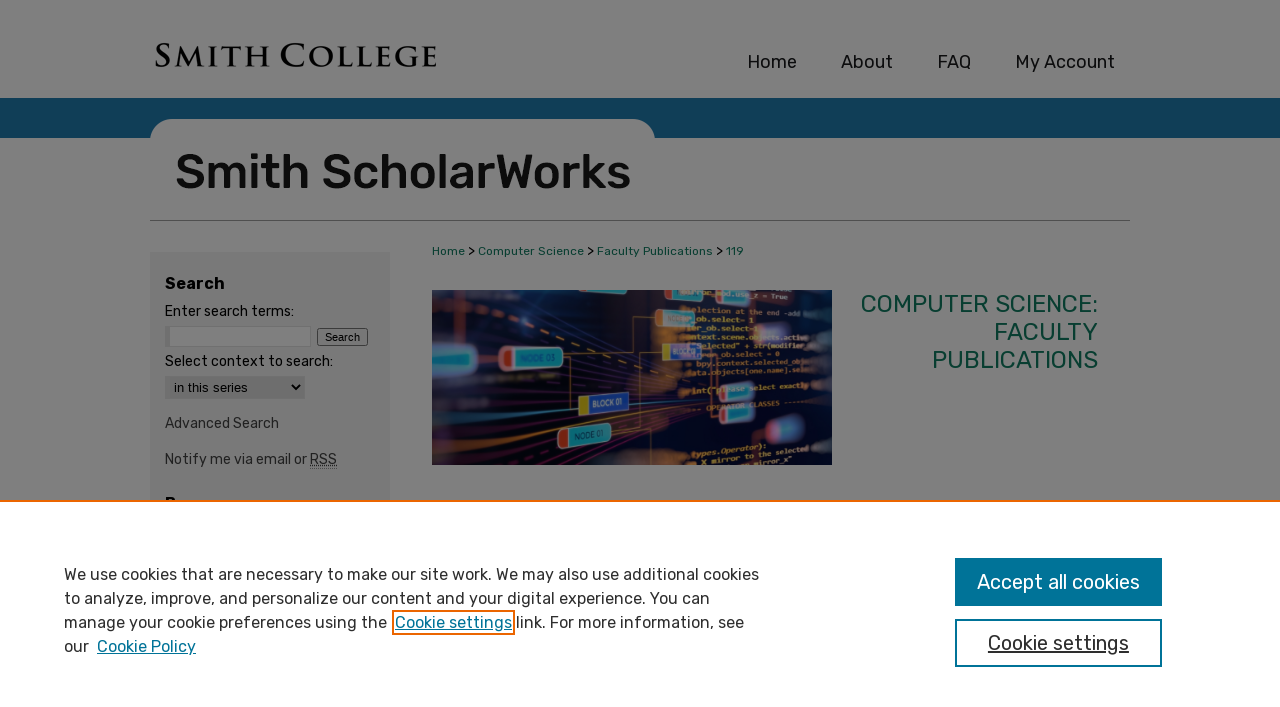

--- FILE ---
content_type: text/html; charset=UTF-8
request_url: https://scholarworks.smith.edu/csc_facpubs/119/
body_size: 5243
content:

<!DOCTYPE html>
<html lang="en">
<head><!-- inj yui3-seed: --><script type='text/javascript' src='//cdnjs.cloudflare.com/ajax/libs/yui/3.6.0/yui/yui-min.js'></script><script type='text/javascript' src='//ajax.googleapis.com/ajax/libs/jquery/1.10.2/jquery.min.js'></script><!-- Adobe Analytics --><script type='text/javascript' src='https://assets.adobedtm.com/4a848ae9611a/d0e96722185b/launch-d525bb0064d8.min.js'></script><script type='text/javascript' src=/assets/nr_browser_production.js></script>

<!-- def.1 -->
<meta charset="utf-8">
<meta name="viewport" content="width=device-width">
<title>
"Silhouette Lookup for Monocular 3D Pose Tracking" by Nicholas Howe
</title>


<!-- FILE article_meta-tags.inc --><!-- FILE: /srv/sequoia/main/data/assets/site/article_meta-tags.inc -->
<meta itemprop="name" content="Silhouette Lookup for Monocular 3D Pose Tracking">
<meta property="og:title" content="Silhouette Lookup for Monocular 3D Pose Tracking">
<meta name="twitter:title" content="Silhouette Lookup for Monocular 3D Pose Tracking">
<meta property="article:author" content="Nicholas Howe">
<meta name="author" content="Nicholas Howe">
<meta name="robots" content="noodp, noydir">
<meta name="description" content="By Nicholas Howe, Published on 03/01/07">
<meta itemprop="description" content="By Nicholas Howe, Published on 03/01/07">
<meta name="twitter:description" content="By Nicholas Howe, Published on 03/01/07">
<meta property="og:description" content="By Nicholas Howe, Published on 03/01/07">
<meta name="keywords" content="Monocular trackingArticulated tracking, Pose tracking, Silhouette lookup, Failure recovery">
<link rel="license" href="http://creativecommons.org/licenses/by/4.0/">
<meta name="bepress_citation_journal_title" content="Image and Vision Computing">
<meta name="bepress_citation_firstpage" content="331">
<meta name="bepress_citation_author" content="Howe, Nicholas">
<meta name="bepress_citation_author_institution" content="Smith College">
<meta name="bepress_citation_title" content="Silhouette Lookup for Monocular 3D Pose Tracking">
<meta name="bepress_citation_date" content="2007">
<meta name="bepress_citation_volume" content="25">
<meta name="bepress_citation_issue" content="3">
<!-- FILE: /srv/sequoia/main/data/assets/site/ir_download_link.inc -->
<!-- FILE: /srv/sequoia/main/data/assets/site/article_meta-tags.inc (cont) -->
<meta name="bepress_citation_abstract_html_url" content="https://scholarworks.smith.edu/csc_facpubs/119">
<meta name="bepress_citation_doi" content="doi.org/10.1016/j.imavis.2005.10.006">
<meta name="bepress_citation_online_date" content="2019/9/3">
<meta name="viewport" content="width=device-width">
<!-- Additional Twitter data -->
<meta name="twitter:card" content="summary">
<!-- Additional Open Graph data -->
<meta property="og:type" content="article">
<meta property="og:url" content="https://scholarworks.smith.edu/csc_facpubs/119">
<meta property="og:site_name" content="Smith ScholarWorks">




<!-- FILE: article_meta-tags.inc (cont) -->
<meta name="bepress_is_article_cover_page" content="1">


<!-- sh.1 -->
<link rel="stylesheet" href="/ir-style.css" type="text/css" media="screen">
<link rel="stylesheet" href="/ir-custom.css" type="text/css" media="screen">
<link rel="stylesheet" href="../ir-custom.css" type="text/css" media="screen">
<link rel="stylesheet" href="/ir-local.css" type="text/css" media="screen">
<link rel="stylesheet" href="../ir-local.css" type="text/css" media="screen">
<link rel="stylesheet" href="/ir-print.css" type="text/css" media="print">
<link type="text/css" rel="stylesheet" href="/assets/floatbox/floatbox.css">
<link rel="alternate" type="application/rss+xml" title="Site Feed" href="/recent.rss">
<link rel="shortcut icon" href="/favicon.ico" type="image/x-icon">
<!--[if IE]>
<link rel="stylesheet" href="/ir-ie.css" type="text/css" media="screen">
<![endif]-->

<!-- JS  -->
<script type="text/javascript" src="/assets/jsUtilities.js"></script>
<script type="text/javascript" src="/assets/footnoteLinks.js"></script>
<script type="text/javascript" src="/assets/scripts/yui-init.pack.js"></script>
<script type="text/javascript" src="/assets/scripts/bepress-init.debug.js"></script>
<script type="text/javascript" src="/assets/scripts/JumpListYUI.pack.js"></script>

<!-- end sh.1 -->




<script type="text/javascript">var pageData = {"page":{"environment":"prod","productName":"bpdg","language":"en","name":"ir_series:article","businessUnit":"els:rp:st"},"visitor":{}};</script>

</head>
<body id="geo-series">
<!-- FILE /srv/sequoia/main/data/scholarworks.smith.edu/assets/header.pregen --><!-- FILE: /srv/sequoia/main/data/assets/site/mobile_nav.inc --><!--[if !IE]>-->
<script src="/assets/scripts/dc-mobile/dc-responsive-nav.js"></script>

<header id="mobile-nav" class="nav-down device-fixed-height" style="visibility: hidden;">
  
  
  <nav class="nav-collapse">
    <ul>
      <li class="menu-item active device-fixed-width"><a href="https://scholarworks.smith.edu" title="Home" data-scroll >Home</a></li>
      <li class="menu-item device-fixed-width"><a href="https://scholarworks.smith.edu/do/search/advanced/" title="Search" data-scroll ><i class="icon-search"></i> Search</a></li>
      <li class="menu-item device-fixed-width"><a href="https://scholarworks.smith.edu/communities.html" title="Browse" data-scroll >Browse Collections</a></li>
      <li class="menu-item device-fixed-width"><a href="/cgi/myaccount.cgi?context=csc_facpubs" title="My Account" data-scroll >My Account</a></li>
      <li class="menu-item device-fixed-width"><a href="https://scholarworks.smith.edu/about.html" title="About" data-scroll >About</a></li>
      <li class="menu-item device-fixed-width"><a href="https://network.bepress.com" title="Digital Commons Network" data-scroll ><img width="16" height="16" alt="DC Network" style="vertical-align:top;" src="/assets/md5images/8e240588cf8cd3a028768d4294acd7d3.png"> Digital Commons Network™</a></li>
    </ul>
  </nav>
</header>

<script src="/assets/scripts/dc-mobile/dc-mobile-nav.js"></script>
<!--<![endif]-->
<!-- FILE: /srv/sequoia/main/data/scholarworks.smith.edu/assets/header.pregen (cont) -->



<div id="smith">
	<div id="container">
		<a href="#main" class="skiplink" accesskey="2" >Skip to main content</a>

		
			<div id="navigation">
				<!-- FILE: /srv/sequoia/main/data/scholarworks.smith.edu/assets/ir_navigation.inc --><div id="tabs">
	<ul>

	<li id="tabzero"><a href="http://www.smith.edu/" ><span><img alt="Home" width='305' height='98' src="/assets/md5images/77fd30dedf79361e5cd1229fc382e611.gif"></span></a></li>

	<li id="tabone"><a href="https://scholarworks.smith.edu" title="Home" ><span>Home</span></a></li><li id="tabtwo"><a href="https://scholarworks.smith.edu/about.html" title="About" ><span>About</span></a></li><li id="tabthree"><a href="https://scholarworks.smith.edu/faq.html" title="FAQ" ><span>FAQ</span></a></li><li id="tabfour"><a href="https://scholarworks.smith.edu/cgi/myaccount.cgi?context=csc_facpubs" title="My Account" ><span>My Account</span></a></li>
	</ul>
</div><!-- FILE: /srv/sequoia/main/data/scholarworks.smith.edu/assets/header.pregen (cont) -->
			</div>			
					
			<div id="header" role="banner">
				<a href="https://scholarworks.smith.edu" id="banner_link" title="Smith ScholarWorks" >
					<img id="banner_image" alt="Smith ScholarWorks" width='980' height='124' src="/assets/md5images/8ed01db60a757d764be8bd6a075f27e5.png">
				</a>	
				
			</div>
		

		<div id="wrapper">
			<div id="content">
				<div id="main" class="text" role="main">

<script type="text/javascript" src="/assets/floatbox/floatbox.js"></script>  
<!-- FILE: /srv/sequoia/main/data/assets/site/article_pager.inc -->

<div id="breadcrumb"><ul id="pager">


<li>&nbsp;</li></ul><div class="crumbs"><!-- FILE: /srv/sequoia/main/data/assets/site/ir_breadcrumb.inc -->

<div class="crumbs" role="navigation" aria-label="Breadcrumb">
	<p>
	
	
			<a href="https://scholarworks.smith.edu" class="ignore" >Home</a>
	
	
	
	
	
	
	
	
	
	
	 <span aria-hidden="true">&gt;</span> 
		<a href="https://scholarworks.smith.edu/csc" class="ignore" >Computer Science</a>
	
	
	
	
	
	
	 <span aria-hidden="true">&gt;</span> 
		<a href="https://scholarworks.smith.edu/csc_facpubs" class="ignore" >Faculty Publications</a>
	
	
	
	
	
	 <span aria-hidden="true">&gt;</span> 
		<a href="https://scholarworks.smith.edu/csc_facpubs/119" class="ignore" aria-current="page" >119</a>
	
	
	
	</p>
</div>


<!-- FILE: /srv/sequoia/main/data/assets/site/article_pager.inc (cont) --></div>
</div>
<!-- FILE: /srv/sequoia/main/data/assets/site/ir_series/article/index.html (cont) -->
<!-- FILE: /srv/sequoia/main/data/assets/site/ir_series/article/article_info.inc --><!-- FILE: /srv/sequoia/main/data/assets/site/openurl.inc -->

























<!-- FILE: /srv/sequoia/main/data/assets/site/ir_series/article/article_info.inc (cont) -->
<!-- FILE: /srv/sequoia/main/data/assets/site/ir_download_link.inc -->








	
	


<!-- FILE: /srv/sequoia/main/data/assets/site/ir_series/article/article_info.inc (cont) -->
<!-- FILE: /srv/sequoia/main/data/assets/site/ir_series/article/ir_article_header.inc -->


<div id="series-header">
<!-- FILE: /srv/sequoia/main/data/assets/site/ir_series/ir_series_logo.inc -->



 






	
	
	
	
	
		
			<div id="community-logo">
				
					<a href="http://cs.smith.edu" >
						
						
							<img alt="Computer Science" style="height:auto;width:400px;" class="ignore" width='970' height='424' src="../../assets/md5images/a8671593a774957791a91b4770da4ce3.jpg">
						
					</a>
				
				
			</div>
		
	
	
<!-- FILE: /srv/sequoia/main/data/assets/site/ir_series/article/ir_article_header.inc (cont) --><h2 id="series-title"><a href="https://scholarworks.smith.edu/csc_facpubs" >Computer Science: Faculty Publications</a></h2></div>
<div style="clear: both">&nbsp;</div>

<div id="sub">
<div id="alpha">
<!-- FILE: /srv/sequoia/main/data/assets/site/ir_series/article/article_info.inc (cont) --><!-- FILE: /srv/sequoia/main/data/assets/site/ir_series/article/ir_withdrawn_article.inc --><!-- FILE: /srv/sequoia/main/data/assets/site/ir_series/article/ir_article_title.inc --><h1>Silhouette Lookup for Monocular 3D Pose Tracking</h1><!-- FILE: /srv/sequoia/main/data/assets/site/ir_series/article/ir_withdrawn_article.inc (cont) --> <!-- FILE: /srv/sequoia/main/data/assets/site/ir_series/article/ir_article_author.inc --><p class="author"><a href='https://scholarworks.smith.edu/do/search/?q=%28author%3A%22Nicholas%20Howe%22%20AND%20-bp_author_id%3A%5B%2A%20TO%20%2A%5D%29%20OR%20bp_author_id%3A%28%2257a58e1d-75d8-4f3b-92b1-861274539dda%22%29&start=0&context=7561520' ><strong>Nicholas Howe</strong>, <em>Smith College</em></a><br> </p><!-- FILE: /srv/sequoia/main/data/assets/site/ir_series/article/ir_withdrawn_article.inc (cont) --> <h4>Abstract</h4> </div> <div id="beta"> <div class="articleInfo"> </div> <div class="articleInfo"> <em>This paper has been withdrawn.</em></div> </div> </div> 
<!-- FILE: /srv/sequoia/main/data/assets/site/ir_series/article/article_info.inc (cont) -->
<div class='clear'>&nbsp;</div>
<!-- FILE: /srv/sequoia/main/data/assets/site/ir_article_custom_fields.inc -->

<!-- FILE: /srv/sequoia/main/data/assets/site/ir_series/article/article_info.inc (cont) -->

<!-- FILE: /srv/sequoia/main/data/assets/site/ir_series/article/index.html (cont) -->
<!-- FILE /srv/sequoia/main/data/assets/site/footer.pregen --></div>
	<div class="verticalalign">&nbsp;</div>
	<div class="clear">&nbsp;</div>

</div>

	<div id="sidebar" role="complementary">
	<!-- FILE: /srv/sequoia/main/data/assets/site/ir_sidebar_7_8.inc -->

	<!-- FILE: /srv/sequoia/main/data/assets/site/ir_sidebar_sort_sba.inc --><!-- FILE: /srv/sequoia/main/data/assets/site/ir_sidebar_custom_upper_7_8.inc -->

<!-- FILE: /srv/sequoia/main/data/assets/site/ir_sidebar_sort_sba.inc (cont) -->
<!-- FILE: /srv/sequoia/main/data/assets/site/ir_sidebar_search_7_8.inc --><h2 class="search">Search</h2>


	
<form method='get' action='https://scholarworks.smith.edu/do/search/' id="sidebar-search">
	<label for="search" accesskey="4">
		Enter search terms:
	</label>
		<div>
			<span class="border">
				<input type="text" name='q' class="search" id="search">
			</span> 
			<input type="submit" value="Search" class="searchbutton" style="font-size:11px;">
		</div>
	<label for="context">
		Select context to search:
	</label> 
		<div>
			<span class="border">
				<select name="fq" id="context">
					
					
						<option value='virtual_ancestor_link:"https://scholarworks.smith.edu/csc_facpubs"'>in this series</option>
					
					
					
					<option value='virtual_ancestor_link:"https://scholarworks.smith.edu"'>in this repository</option>
					<option value='virtual_ancestor_link:"http:/"'>across all repositories</option>
				</select>
			</span>
		</div>
</form>

<p class="advanced">
	
	
		<a href="https://scholarworks.smith.edu/do/search/advanced/?fq=virtual_ancestor_link:%22https://scholarworks.smith.edu/csc_facpubs%22" >
			Advanced Search
		</a>
	
</p>
<!-- FILE: /srv/sequoia/main/data/assets/site/ir_sidebar_sort_sba.inc (cont) -->
<!-- FILE: /srv/sequoia/main/data/assets/site/ir_sidebar_notify_7_8.inc -->


	<ul id="side-notify">
		<li class="notify">
			<a href="https://scholarworks.smith.edu/csc_facpubs/announcements.html" title="Email or RSS Notifications" >
				Notify me via email or <acronym title="Really Simple Syndication">RSS</acronym>
			</a>
		</li>
	</ul>



<!-- FILE: /srv/sequoia/main/data/assets/site/urc_badge.inc -->






<!-- FILE: /srv/sequoia/main/data/assets/site/ir_sidebar_notify_7_8.inc (cont) -->

<!-- FILE: /srv/sequoia/main/data/assets/site/ir_sidebar_sort_sba.inc (cont) -->
<!-- FILE: /srv/sequoia/main/data/assets/site/ir_sidebar_custom_middle_7_8.inc --><!-- FILE: /srv/sequoia/main/data/assets/site/ir_sidebar_sort_sba.inc (cont) -->
<!-- FILE: /srv/sequoia/main/data/assets/site/ir_sidebar_browse.inc --><h2 class="browse">Browse</h2>
<ul id="side-browse">


<li class="collections"><a href="https://scholarworks.smith.edu/communities.html" title="Browse by Collections" >Collections</a></li>
<li class="discipline-browser"><a href="https://scholarworks.smith.edu/do/discipline_browser/disciplines" title="Browse by Disciplines" >Disciplines</a></li>
<li class="author"><a href="https://scholarworks.smith.edu/authors.html" title="Browse by Author" >Authors</a></li>


</ul>
<!-- FILE: /srv/sequoia/main/data/assets/site/ir_sidebar_sort_sba.inc (cont) -->
<!-- FILE: /srv/sequoia/main/data/scholarworks.smith.edu/assets/ir_sidebar_author_7_8.inc --><h2 class="author">Author Corner</h2>






	<ul id="side-author">

		<li class="faq">
			<a href="https://scholarworks.smith.edu/faq.html#author_faq-top" title="How to submit FAQ" >
				How to submit FAQ
			</a>
		</li>
		<li class="sb-custom-li">
				<a href="https://scholarworks.smith.edu/faq.html#oafaq" title="Open Access FAQ" >
					Open Access FAQ
				</a>
		</li>
		<li class="sb-custom-li">
				<a href="https://libraries.smith.edu/about/policies/open-access-policy" title="Open Access Policy" >
					Open Access Policy
				</a>
		</li>

		
		
		
	</ul>

<!-- FILE: /srv/sequoia/main/data/assets/site/ir_sidebar_sort_sba.inc (cont) -->
<!-- FILE: /srv/sequoia/main/data/assets/site/ir_sidebar_custom_lower_7_8.inc --><!-- FILE: /srv/sequoia/main/data/assets/site/ir_sidebar_homepage_links_7_8.inc -->

<h2>Links</h2>
	<ul id="homepage-links">
		<li class="sb-homepage">
			
				<a href="https://www.smith.edu/academics/computer-science" title="csc Home Page" >
						Computer Science Department
				</a>
			
			
			
		</li>
	</ul>
<!-- FILE: /srv/sequoia/main/data/assets/site/ir_sidebar_custom_lower_7_8.inc (cont) -->
	



<!-- FILE: /srv/sequoia/main/data/assets/site/ir_sidebar_sort_sba.inc (cont) -->
<!-- FILE: /srv/sequoia/main/data/assets/site/ir_sidebar_sw_links_7_8.inc -->

	
		
	


	<!-- FILE: /srv/sequoia/main/data/assets/site/ir_sidebar_sort_sba.inc (cont) -->

<!-- FILE: /srv/sequoia/main/data/assets/site/ir_sidebar_geolocate.inc --><!-- FILE: /srv/sequoia/main/data/assets/site/ir_geolocate_enabled_and_displayed.inc -->

<!-- FILE: /srv/sequoia/main/data/assets/site/ir_sidebar_geolocate.inc (cont) -->

<!-- FILE: /srv/sequoia/main/data/assets/site/ir_sidebar_sort_sba.inc (cont) -->
<!-- FILE: /srv/sequoia/main/data/assets/site/ir_sidebar_custom_lowest_7_8.inc -->


<!-- FILE: /srv/sequoia/main/data/assets/site/ir_sidebar_sort_sba.inc (cont) -->
<!-- FILE: /srv/sequoia/main/data/assets/site/ir_sidebar_7_8.inc (cont) -->

		



<!-- FILE: /srv/sequoia/main/data/assets/site/footer.pregen (cont) -->
	<div class="verticalalign">&nbsp;</div>
	</div>

</div>

<!-- FILE: /srv/sequoia/main/data/scholarworks.smith.edu/assets/ir_footer_content.inc --><div id="footer">
	
	
	<!-- FILE: /srv/sequoia/main/data/assets/site/ir_bepress_logo.inc --><div id="bepress">

<a href="https://www.elsevier.com/solutions/digital-commons" title="Elsevier - Digital Commons" >
	<em>Elsevier - Digital Commons</em>
</a>

</div>
<!-- FILE: /srv/sequoia/main/data/scholarworks.smith.edu/assets/ir_footer_content.inc (cont) -->
	<p>
		<a href="https://scholarworks.smith.edu" title="Home page" accesskey="1" >Home</a> | 
		<a href="https://scholarworks.smith.edu/about.html" title="About" >About</a> | 
		<a href="https://scholarworks.smith.edu/faq.html" title="FAQ" >FAQ</a> | 
		<a href="/cgi/myaccount.cgi?context=csc_facpubs" title="My Account Page" accesskey="3" >My Account</a> | 
		<a href="https://scholarworks.smith.edu/accessibility.html" title="Accessibility Statement" accesskey="0" >Accessibility Statement</a>
	</p>
	<p>
		<a class="secondary-link" href="https://www.bepress.com/privacy" title="bepress Privacy Policy" >bepress Privacy</a>
		<a class="secondary-link" href="https://www.bepress.com/copyright" title="bepress Copyright Policy" >bepress Copyright</a>	
	</p> 
	
</div>

<!-- FILE: /srv/sequoia/main/data/assets/site/footer.pregen (cont) -->

</div>
</div>

<!-- FILE: /srv/sequoia/main/data/scholarworks.smith.edu/assets/ir_analytics.inc -->
<!-- Hotjar Tracking Code for libraries.smith.edu -->
<script>
    (function(h,o,t,j,a,r){
        h.hj=h.hj||function(){(h.hj.q=h.hj.q||[]).push(arguments)};
        h._hjSettings={hjid:822474,hjsv:6};
        a=o.getElementsByTagName('head')[0];
        r=o.createElement('script');r.async=1;
        r.src=t+h._hjSettings.hjid+j+h._hjSettings.hjsv;
        a.appendChild(r);
    })(window,document,'https://static.hotjar.com/c/hotjar-','.js?sv=');
</script>


<!-- Google tag (gtag.js) --> <script async src="https://www.googletagmanager.com/gtag/js?id=G-BZL13BK6WB"></script> <script> window.dataLayer = window.dataLayer || []; function gtag(){dataLayer.push(arguments);} gtag('js', new Date()); gtag('config', 'G-BZL13BK6WB'); </script><!-- FILE: /srv/sequoia/main/data/assets/site/footer.pregen (cont) -->

<script type='text/javascript' src='/assets/scripts/bpbootstrap-20160726.pack.js'></script><script type='text/javascript'>BPBootstrap.init({appendCookie:''})</script></body></html>


--- FILE ---
content_type: text/css
request_url: https://scholarworks.smith.edu/ir-local.css
body_size: 2901
content:
/* -----------------------------------------------
bepress IR local stylesheet.
Author: Jami Wardlow
Version: May 2024
PLEASE SAVE THIS FILE LOCALLY!
----------------------------------------------- */

/* ---------------- Meta Elements ---------------- */

@import url('https://fonts.googleapis.com/css2?family=Rubik:ital,wght@0,300..900;1,300..900&display=swap');

	/* --- Meta styles and background --- */

body {
	font: normal 14px/1.5 "Rubik", sans-serif;  /* should be medium except when fitting into a fixed container */
	background: #fff url(assets/md5images/a50bc4636686940537aaf946d325e5c8.gif) repeat-x left top;
}

/* ---------------- Header ---------------- */

#smith #header {
	position: relative;  /* needed for logo positioning */
	height: auto !important; /* !important overrides mbl styling */
}

#smith #banner_image {
	display: block; /* removes descender of inline element */
	width: 980px; /* not necessary if image is sized correctly */
	height: auto !important;  /* avoids warping improperly sized header image / SUP-19994 */
}

#smith #header a#banner_link:focus img {
    outline: 2px dotted #107d62;
}

/* ---------------- Navigation ---------------- */

#smith #navigation,
#smith #navigation #tabs {
	height: 98px;
	white-space: nowrap;
}

#smith #navigation #tabs,
#smith #navigation #tabs ul,
#smith #navigation #tabs ul li {
	padding: 0;
	margin: 0;
}

#smith #navigation #tabs,
#smith #navigation #tabs ul {
	display: flex;
	justify-content: flex-end;
	width: 100%;
}

#smith #navigation #tabs a {
	font: normal 18px "Rubik", sans-serif;
	display: block;
	height: 36px;
	line-height: 36px;
	color: #18191b;
	background-color: transparent;
	padding: 0 22px;
	margin: 44px 0 0 0;
	border: 0;
}

#smith #navigation #tabs a:hover,
#smith #navigation #tabs a:active,
#smith #navigation #tabs a:focus {
	text-decoration: underline;
}

#smith #navigation #tabs #tabfour a { padding-right: 15px; }

#smith #navigation #tabs #tabzero a:focus img {
	outline: 2px dotted #107d62;
}

#smith #navigation #tabs #tabzero {
	margin-right: 278px;
	padding: 0;
}

#smith #navigation #tabs #tabzero a {
	padding: 0;
	margin: 0;
}

/* ---------------- Sidebar ---------------- */

#smith #sidebar {
	background: #f3f3f3;
	margin-top: 30px;
	padding-top: 14px;
	margin-bottom: 20px;
}

#smith #sidebar h2 {
	font: bold 16px "Rubik", sans-serif;
	color: #000;
	background: transparent;
	border: none;
}

#smith #sidebar a {
	font: normal 14px "Rubik", sans-serif;
	color: #434343;
	text-decoration: none;
}

#smith #sidebar a:hover,
#smith #sidebar a:active,
#smith #sidebar a:focus {
	color: #000;
	text-decoration: underline;
	background: transparent;
}

#smith #sidebar #sidebar-search label {
	font: normal 14px "Rubik", sans-serif;
	color: #000;
}

#smith #sidebar #sidebar-search {
	margin-top: 8px;
	padding-left: 15px;
}

#smith #sidebar #sidebar-search span.border { background: transparent; }

.searchbutton { cursor: pointer; } /* best practice, should move to ir-layout.css */

/* ---------------- Main Content ---------------- */

	/* --- Breadcrumbs --- */

#smith #main.text div.crumbs a:link,
#smith #main.text div.crumbs a:visited {
	text-decoration: none;
	color: #107d62;
}

#smith #main.text div.crumbs a:hover,
#smith #main.text div.crumbs a:active,
#smith #main.text div.crumbs a:focus {
	text-decoration: underline;
	color: #000;
}

#smith #breadcrumb a,
#smith .crumbs p a,
#smith #pager li {
	font-size: 12px;
}

#smith #dcn-home > #homepage-intro { margin: 15px 0; }

	/* --- Headers --- */

#smith #homepage-heading-row h2 {
	font: 500 30px "Rubik", sans-serif;
	margin-bottom: 20px;
}

h3 {
	margin: 0;
	text-decoration: underline;
	text-decoration-color: #107d62;
}

#smith #homepage-intro h2 { font-weight: 500; }

/* FF, IE, Chrome take parent element's color as text-decoration-color (black, usually) */ #buttons { color: #107d62; }

#smith #cover-browse a {
	font: 400 16px/1.6 "Rubik", sans-serif;
	text-decoration: none;
}

#smith #cover-browse a:hover,
#smith #cover-browse a:focus,
#smith #cover-browse a:active {
	text-decoration: underline;
}

	/* --- Links --- */

#smith #main.text a:link,
#smith #main.text a:visited {
	color: #107d62; /* declared for #network-icon text */
}

#smith #main.text a:hover,
#smith #main.text a:active,
#smith #main.text a:focus {
	color: #000;
	text-decoration: underline;
}

	/* PotD / Top DL widgets */

#smith .box.aag h2,
#smith .box.potd h2 {
	font: 500 24px "Rubik", sans-serif;
	width: 267px;
	border-bottom: 1px solid #ddd;
	margin: 0;
}

#smith #main.text .box a:link,
#smith #main.text .box a:visited {
	background: none;
	font: bold 14px "Rubik", sans-serif;
	text-decoration: none;
	border-bottom: 1px solid #ddd;
}

#smith #main.text .box a:hover,
#smith #main.text .box a:active,
#smith #main.text .box a:focus {
	text-decoration: underline;
}

	/* Browse Disciplines */

#smith #content .subnav li {
	font-size: 13px;
}

#smith .discipline-browser dt,
#smith .new-discipline dt {
	font-size: 15px;
}
#smith .discipline-browser dd,
#smith .new-discipline dd,
#smith dl.communities dd ul li {
	font-size: 14px;
}

#smith .discipline-browser dd,
#smith .new-discipline dd {
    padding: 3px 0;
}

	/* Submit Research */

#smith .communities dt,
#smith .communities dt a:link {
	font-size: 14px;
	font-weight: normal;
}
#smith dl.communities dd ul li {
    line-height: 1.3em;
}

	/* Announcements */

#smith #main.text #announce h3,
#smith #main.text #announce h4 {
 	font-size: 15px;
}

	/* Site subpage headings */

#smith #main.text h2#ir-about,
#smith #main.text h2#faq-top,
#smith #main.text h2#communities-title,
#smith #main.text h2#top,
#smith #main.text h2#submit-title,
#smith #main.text #announce h2,
#smith #main.text #accessibility-statement h2 {
	font-size: 22px;
}

	/* homepage stats */

#smith p#stats,
#smith #main.text #network-icon a {
	font-size: 13px;
}

	/* Article pages series/journal/event */

#smith #alpha .element p,
#smith #custom-fields .element p,
#smith #alpha #recommended_citation p,
#smith #alpha #attach_additional_files .files span {
	font-size: 14px;
}

#smith #beta_7-3 #beta-disciplines.aside p {
	font-size: 14px !important;
}

#smith #alpha .element h4,
#smith #custom-fields .element h4,
#smith #beta_7-3 h4,
#smith #alpha #attach_additional_files .related strong {
	font-size: 15px !important;
}
#smith #alpha #title.element p {
	font-size: 22px;
}

/* ---------------- Footer ---------------- */

#smith #footer { border-top: 1px solid #a0a0a0; }

#smith #footer,
#smith #bepress a {
	height: 75px;
	background-color: #fff;
}

#smith #bepress a {
	background-image: url(assets/md5images/05282938aa7177c320daaf160c41aa8f.svg);
    background-size: 210px;
    background-position: center;
}

#smith #bepress a:focus { outline: 2px dotted #217cb0; }

#smith #footer p,
#smith #footer p a {
	font: 500 13px/1.6 "Rubik", sans-serif;
	color: #107d62;
	text-decoration: none;
}

#smith  #footer a.secondary-link { font-size: 11px; }

#smith #footer p:first-of-type { padding-top: 18px; }

#smith #footer p a:hover,
#smith #footer p a:active,
#smith #footer p a:focus {
	text-decoration: underline;
}

/* ---------------- Miscellaneous fixes ---------------- */

	/* Browse Authors accessibility fix (CSFR-2684) */

#smith #main.text .authorbrowser p.letters a:hover,
#smith #main.text .authorbrowser p.letters a:focus {
   background: url(/assets/azMe.jpg) bottom center no-repeat;
   color: #fff;
}

	/* Search */

#smith #main.text a:link span.icon-question-sign {
	text-decoration: none;
}

	/* Increase contrast on My Account headings */

#smith .text #myaccount h2 { color: #000; }

/* orcid id icon next to field value KH 10/16/24 */
#smith #orcid.element p a {
    background:transparent url(assets/md5images/2dddb203aa38ec94870d3ef2b43921c4.png) top left no-repeat;	
    padding-left:20px;
    padding-bottom:5px; }

/* ---------------- Mobile ---------------- */

.mbl #smith #header,
.mbl #smith #header a#banner_link img {
	width: 100% !important;
}

.mbl #smith #navigation { display: none; }

	/* fixes invisible space above header */

header#mobile-nav { 
    font-size: 0;
    line-height: 0;
}

	/* fixes bullet underline for Browse Research and Scholarship links */

.mbl #main #buttons { text-decoration: none; }

	/* stacks headings and spans in .box */

.mbl #smith .box.aag h2,
.mbl #smith .box.potd h2 {
	width: 100%;
}
	
.mbl .box.aag span,
.mbl .box.potd span {
    display: block;
}

.mbl #smith #dcn-home #homepage-heading-row {
  align-items: center;
}
.mbl #smith #dcn-home #homepage-heading-row .btn {
  display: inline;
}
.mbl #smith #dcn-home #homepage-heading-row .btn:hover,
.mbl #smith #dcn-home #homepage-heading-row .btn:focus,
.mbl #smith #dcn-home #homepage-heading-row .btn:active {
  margin-left: 0;
}
.mbl #smith #dcn-home span.site-follow {
  margin: 0 5px;
}

#smith #main.text #home-page-banner {
	padding-top: 30px;
}